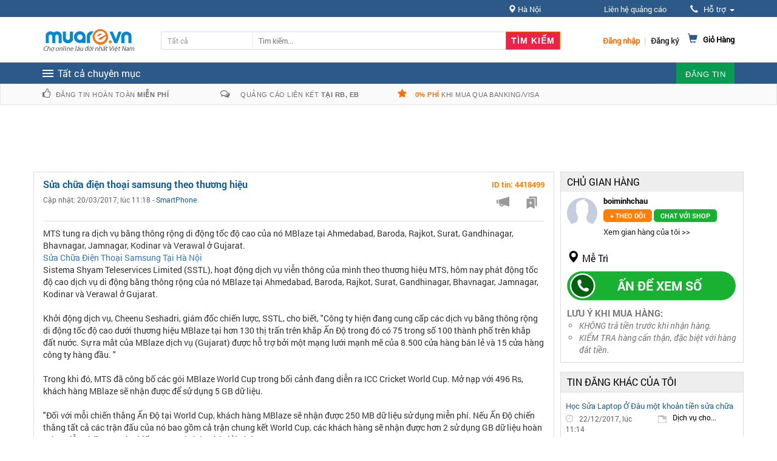

--- FILE ---
content_type: text/html; charset=UTF-8
request_url: https://m.enbac.com/widget/zamba.html?site=muare.vn&zone=other
body_size: 3484
content:
<html>
<head>
    <style type="text/css">
        
        html,body,div,span,applet,object,iframe,h1,h2,h3,h4,h5,h6,p,blockquote,pre,a,abbr,acronym,address,big,cite,code,del,dfn,em,img,ins,kbd,q,s,samp,small,strike,strong,sub,sup,tt,var,b,u,i,center,dl,dt,dd,ol,ul,li,fieldset,form,label,legend,table,caption,tbody,tfoot,thead,tr,th,td,article,aside,canvas,details,embed,figure,figcaption,footer,header,hgroup,menu,nav,output,ruby,section,summary,time,mark,audio,video{border:0;font:inherit;font-size:100%;vertical-align:middle;margin:0;padding:0}
        article,aside,details,figcaption,figure,footer,header,hgroup,menu,nav,section{display:block}
        ol,ul{list-style:none}
        blockquote,q{quotes:none}
        blockquote:before,blockquote:after,q:before,q:after{content:none}
        table{border-collapse:separate;border-spacing:0}
        a{color:#144a88;text-decoration:none;}
        a:hover{color:#FF6802}
        .clear{clear:both}
        body{font-family:arial;font-size:12px;}
        /*253x532*/
        .box_253x532, .box_300x385{border: 1px solid #d3d3d3;background: #fff;width: 251px;overflow:hidden;}
        .box_253x532 ._i, .box_300x385 ._i{display: block;background-image: url(https://m.enbac.com/_public/images/widget/icon_09x09.png);background-repeat: no-repeat;}
        .box_253x532 ._logo, .box_300x385 ._logo{height: 38px;border-bottom: 3px solid #f68b1f;color: #fff;font-size: 13px;margin: 0 -1px;position: relative;font-family: tahoma;}
        .box_253x532 ._logo>a, .box_300x385 ._logo>a{position: absolute;height: 20px;width: 93px;background-position: 0 0;bottom: 7px;left: 5px;}
        .box_253x532 ._logo>span, .box_300x385 ._logo>span{display: block;height: 28px;line-height: 28px;position: absolute;bottom: 0;right: 9px;background: #f68b1f;border-radius: 5px 5px 0 0;float: left;padding: 0 7px;font-weight: 700;}
        .box_253x532 ._list, .box_300x385 ._list{width:10000em;position:relative;}
        .box_253x532 ._list .___item,
        .box_300x385 ._list .___item{padding: 10px;border-bottom: 1px solid #c6c6c6;overflow: hidden;clear: both;}
        .box_253x532 ._list>li,
        .box_300x385 ._list>li{float:left;width:298px;}
        .box_253x532 ._list ._img, .box_300x385 ._list ._img{display: block;height: 93px;width: 105px;float: left;margin: 0 10px 0 0;}
        .box_253x532 ._list ._img img,
        .box_300x385 ._list ._img img{width: 100%;margin:-30px 0 0;}
        .box_253x532 ._list ._title, .box_300x385 ._list ._title{height: 93px;vertical-align: middle;display: table-cell;line-height: 18px;max-width:135px;}
        .box_253x532 ._list ._title a, .box_300x385 ._list ._title a{display: block;color: #363636;max-height: 55px;overflow: hidden;}
        .box_253x532 ._list ._title span, .box_300x385 ._list ._title span{color: #f68a1f;display: block;font-weight: 700;}
        .box_253x532 ._pagging, .box_300x385 ._pagging{padding: 8px;text-align: center;clear:both;}
        .box_253x532 ._prev, .box_253x532 ._next, .box_253x532 ._page_c, .box_300x385 ._prev, .box_300x385 ._next, .box_300x385 ._page_c{display: inline-block;height: 16px;line-height: 16px;*display: inline;*padding:7px;}
        .box_253x532 ._page_c, .box_300x385 ._page_c{padding: 0 10px;font-size: 13px;color: #535151;}
        .box_253x532 ._prev, .box_253x532 ._next, .box_300x385 ._prev, .box_300x385 ._next{cursor: pointer;border: 1px solid #b7b7b7;width: 14px;height: 14px;*height: 0;*width: 0;}
        .box_253x532 ._prev, .box_300x385 ._prev{background-position: -107px 3px;}
        .box_253x532 ._next, .box_300x385 ._next{background-position: -126px 3px;}
        /*300x385*/
        .box_300x385{width: 298px;height:383px;overflow:hidden;}
        .box_300x385 ._list ._title{
            height: 82px;
        }
        .box_300x385 ._logo{height: 39px;}
        .box_300x385 ._logo>a{bottom: 8px;left: 8px;}
        .box_300x385 ._logo>span{right: 28px;padding: 0 9px;}
        .box_300x385 ._list ._img{width: 131px;height: 82px;overflow:hidden;}
        .box_253x532 ._list ._img{width: 82px;}
        .box_253x532 ._list ._img, .box_253x532 ._list ._title{height: 82px;}
        /*.box_300x385.box270{width: 268px;}*/
        /*.box_300x385.box270 ._list ._img{width:105px;}*/
        /*.box_253x532.box270 ._list>li,*/
        /*.box_300x385.box270 ._list>li{width:268px;}*/
        /*.box_253x532.box270 ._list ._img img,*/
        /*.box_300x385.box270 ._list ._img img{margin:-15px 0 0;}*/
        .box_253x532 ._list ._title a:hover,
        .box_300x385 ._list ._title a:hover{text-decoration:underline;}
        /*.box_253x532.box270 ._list ._title,*/
        /*.box_300x385.box270 ._list ._title{max-width:130px;}*/
        
    </style>
</head>
<body>
<div class="box_300x385 box270">
    <div class="_logo">
        <a class="_i" target="_blank" href="https://enbac.com"></a>
        <span>Tổng hợp</span>
    </div>
    <div id="___slide">
        <ul class="_list" id="main_content_sda">
            <li>
                                <div class="___item">
                    <a class="_img" target="_blank" href="https://enbac.com/Ha-Noi/Thanh-ly-Giam-gia/p2196515/Don-kho-giam-gia-binh-u-nuoc-inox-2-lop-cach-nhiet-noi-u-com-noi-u-canh-u-da-2-lop-cach-nhiet.html?utm_source=muare&utm_medium=box-other">
                        <img src="https://static2.enbaccdn.com/zoom/130_130/ebx/2015/08/15/21628/14396075185664798465.jpg" onerror="this.src='https://enbac.com/style/control-icon/no-img.jpg'"/>
                    </a>
                    <div class="_title">
                        <a target="_blank" name="admicro_link_click" href="https://enbac.com/Ha-Noi/Thanh-ly-Giam-gia/p2196515/Don-kho-giam-gia-binh-u-nuoc-inox-2-lop-cach-nhiet-noi-u-com-noi-u-canh-u-da-2-lop-cach-nhiet.html?utm_source=muare&utm_medium=box-other" class="sda_title">Dọn kho giảm giá bình ủ nước inox 2 lớp cách nhiệt, nồi ủ cơm, nồi ủ canh, ủ đá 2 lớp cách nhiệt</a>
                        <span>Giá: 950.000 VNĐ</span>
                    </div>
                </div>
                                                <div class="___item">
                    <a class="_img" target="_blank" href="https://enbac.com/Ha-Noi/Thanh-ly-Giam-gia/p3788857/Thanh-ly-gia-ke-de-do.html?utm_source=muare&utm_medium=box-other">
                        <img src="https://static2.enbaccdn.com/zoom/130_130/ebx/2023/03/25/839264/16797109773349563676.jpg" onerror="this.src='https://enbac.com/style/control-icon/no-img.jpg'"/>
                    </a>
                    <div class="_title">
                        <a target="_blank" name="admicro_link_click" href="https://enbac.com/Ha-Noi/Thanh-ly-Giam-gia/p3788857/Thanh-ly-gia-ke-de-do.html?utm_source=muare&utm_medium=box-other" class="sda_title">Thanh lý giá kệ để đồ</a>
                        <span>Giá: 99.999 VNĐ</span>
                    </div>
                </div>
                                                <div class="___item">
                    <a class="_img" target="_blank" href="https://enbac.com/Ho-Chi-Minh/Thanh-ly-Giam-gia/p3175370/Cc-ro-nhua-dan-cong-nghiep-dung-hang-may-mac-ro-nhua-chu-nhat-moi.html?utm_source=muare&utm_medium=box-other">
                        <img src="https://static2.enbaccdn.com/zoom/130_130/ebx/2020/06/04/814691/15912517438793998122.jpg" onerror="this.src='https://enbac.com/style/control-icon/no-img.jpg'"/>
                    </a>
                    <div class="_title">
                        <a target="_blank" name="admicro_link_click" href="https://enbac.com/Ho-Chi-Minh/Thanh-ly-Giam-gia/p3175370/Cc-ro-nhua-dan-cong-nghiep-dung-hang-may-mac-ro-nhua-chu-nhat-moi.html?utm_source=muare&utm_medium=box-other" class="sda_title">Cc rổ nhựa đan công nghiệp đựng hàng may mặc, rổ nhựa chữ nhật mới</a>
                        <span>Giá: 60.000 VNĐ</span>
                    </div>
                </div>
                            </li>
            <li>
                                                <div class="___item">
                    <a class="_img" target="_blank" href="https://enbac.com/Ha-Noi/Thanh-ly-Giam-gia/p3387110/Cau-truot-doi.html?utm_source=muare&utm_medium=box-other">
                        <img src="https://static2.enbaccdn.com/zoom/130_130/ebx/2019/06/20/1090349/15610202731972312455.jpg" onerror="this.src='https://enbac.com/style/control-icon/no-img.jpg'"/>
                    </a>
                    <div class="_title">
                        <a target="_blank" name="admicro_link_click" href="https://enbac.com/Ha-Noi/Thanh-ly-Giam-gia/p3387110/Cau-truot-doi.html?utm_source=muare&utm_medium=box-other" class="sda_title">Cầu trượt đôi</a>
                        <span>Giá: 4.500.000 VNĐ</span>
                    </div>
                </div>
                                                <div class="___item">
                    <a class="_img" target="_blank" href="https://enbac.com/Ha-Noi/Thanh-ly-Giam-gia/p3396508/Khu-vui-choi-nha-bong.html?utm_source=muare&utm_medium=box-other">
                        <img src="https://static2.enbaccdn.com/zoom/130_130/ebx/2019/07/08/1064053/156257168258444415.jpg" onerror="this.src='https://enbac.com/style/control-icon/no-img.jpg'"/>
                    </a>
                    <div class="_title">
                        <a target="_blank" name="admicro_link_click" href="https://enbac.com/Ha-Noi/Thanh-ly-Giam-gia/p3396508/Khu-vui-choi-nha-bong.html?utm_source=muare&utm_medium=box-other" class="sda_title">Khu vui chơi nhà bóng</a>
                        <span>Giá: 1.800.000 VNĐ</span>
                    </div>
                </div>
                                                <div class="___item">
                    <a class="_img" target="_blank" href="https://enbac.com/Ha-Tinh/Thanh-ly-Giam-gia/p3751197/Thung-giu-lanh-thai-lan-1200-lit-Giao-hang-toan-quoc-Ms-Thanh-0913-819-238.html?utm_source=muare&utm_medium=box-other">
                        <img src="https://static2.enbaccdn.com/zoom/130_130/ebx/2023/01/31/1098943/16751344224702185356.jpg" onerror="this.src='https://enbac.com/style/control-icon/no-img.jpg'"/>
                    </a>
                    <div class="_title">
                        <a target="_blank" name="admicro_link_click" href="https://enbac.com/Ha-Tinh/Thanh-ly-Giam-gia/p3751197/Thung-giu-lanh-thai-lan-1200-lit-Giao-hang-toan-quoc-Ms-Thanh-0913-819-238.html?utm_source=muare&utm_medium=box-other" class="sda_title">Thùng giữ lạnh thái lan 1200 lít Giao hàng toàn quốc Ms Thanh 0913 819 238</a>
                        <span>Giá: 12.700 VNĐ</span>
                    </div>
                </div>
                            </li>
            <li>
                                                <div class="___item">
                    <a class="_img" target="_blank" href="https://enbac.com/Ho-Chi-Minh/Thanh-ly-Giam-gia/p3536848/Thung-nhua-chu-nhat-nuoi-ca-trong-rau-dung-tich-2000-lit.html?utm_source=muare&utm_medium=box-other">
                        <img src="https://static2.enbaccdn.com/zoom/130_130/ebx/2024/02/27/1100015/17090059414869458922.jpg" onerror="this.src='https://enbac.com/style/control-icon/no-img.jpg'"/>
                    </a>
                    <div class="_title">
                        <a target="_blank" name="admicro_link_click" href="https://enbac.com/Ho-Chi-Minh/Thanh-ly-Giam-gia/p3536848/Thung-nhua-chu-nhat-nuoi-ca-trong-rau-dung-tich-2000-lit.html?utm_source=muare&utm_medium=box-other" class="sda_title">Thùng nhựa chữ nhật nuôi cá trồng rau dung tích 2000 lit</a>
                        <span>Giá: 2.500 VNĐ</span>
                    </div>
                </div>
                                                <div class="___item">
                    <a class="_img" target="_blank" href="https://enbac.com/Ho-Chi-Minh/Thanh-ly-Giam-gia/p3726667/Dia-chi-cung-cap-thung-rac-inox-dap-chan-2-ngan.html?utm_source=muare&utm_medium=box-other">
                        <img src="https://static2.enbaccdn.com/zoom/130_130/ebx/2024/02/27/1100015/1709006459406774659.png" onerror="this.src='https://enbac.com/style/control-icon/no-img.jpg'"/>
                    </a>
                    <div class="_title">
                        <a target="_blank" name="admicro_link_click" href="https://enbac.com/Ho-Chi-Minh/Thanh-ly-Giam-gia/p3726667/Dia-chi-cung-cap-thung-rac-inox-dap-chan-2-ngan.html?utm_source=muare&utm_medium=box-other" class="sda_title">Địa chỉ cung cấp thùng rác inox đạp chân 2 ngăn</a>
                        <span>Giá: 500.000 VNĐ</span>
                    </div>
                </div>
                                                <div class="___item">
                    <a class="_img" target="_blank" href="https://enbac.com/Ho-Chi-Minh/Thanh-ly-Giam-gia/p3724092/Cho-mua-thung-da-thai-lan-150-lit-Ms-Thanh-0913-819-238.html?utm_source=muare&utm_medium=box-other">
                        <img src="https://static2.enbaccdn.com/zoom/130_130/ebx/2024/02/27/1100015/17090061251454500602.jpg" onerror="this.src='https://enbac.com/style/control-icon/no-img.jpg'"/>
                    </a>
                    <div class="_title">
                        <a target="_blank" name="admicro_link_click" href="https://enbac.com/Ho-Chi-Minh/Thanh-ly-Giam-gia/p3724092/Cho-mua-thung-da-thai-lan-150-lit-Ms-Thanh-0913-819-238.html?utm_source=muare&utm_medium=box-other" class="sda_title">Chỗ mua thùng đá thái lan 150 lit Ms Thanh 0913 819 238</a>
                        <span>Giá: 2.900 VNĐ</span>
                    </div>
                </div>
                                            </li>
        </ul>
    </div>
    <div class="_pagging">
        <span class="_prev _i"></span>
        <span class="_next _i"></span>
    </div>
</div>
</body>
</html>
<script
        src="https://code.jquery.com/jquery-2.2.4.min.js"
        integrity="sha256-BbhdlvQf/xTY9gja0Dq3HiwQF8LaCRTXxZKRutelT44="
        crossorigin="anonymous"></script>
<script type="text/javascript" src="https://sorgalla.com/jcarousel/dist/jquery.jcarousel.min.js"></script>
<script type="text/javascript">
    
    $(function () {
        var slide_home = $('#___slide');
        slide_home.jcarousel({wrap: 'circular'});
        slide_home.jcarouselAutoscroll({
            autostart: false
        });
        slide_home.jcarouselAutoscroll({
            interval: 5000
        });
        slide_home.parent().find('._prev')
            .on('jcarouselcontrol:active', function() {
                $(this).removeClass('inactive');
            })
            .on('jcarouselcontrol:inactive', function() {
                $(this).addClass('inactive');
            })
            .jcarouselControl({
                target: '-='+1
            });
        slide_home.parent().find('._next')
            .on('jcarouselcontrol:active', function() {
                $(this).removeClass('inactive');
            })
            .on('jcarouselcontrol:inactive', function() {
                $(this).addClass('inactive');
            })
            .jcarouselControl({
                target: '+='+1
            });
    })
    
</script>